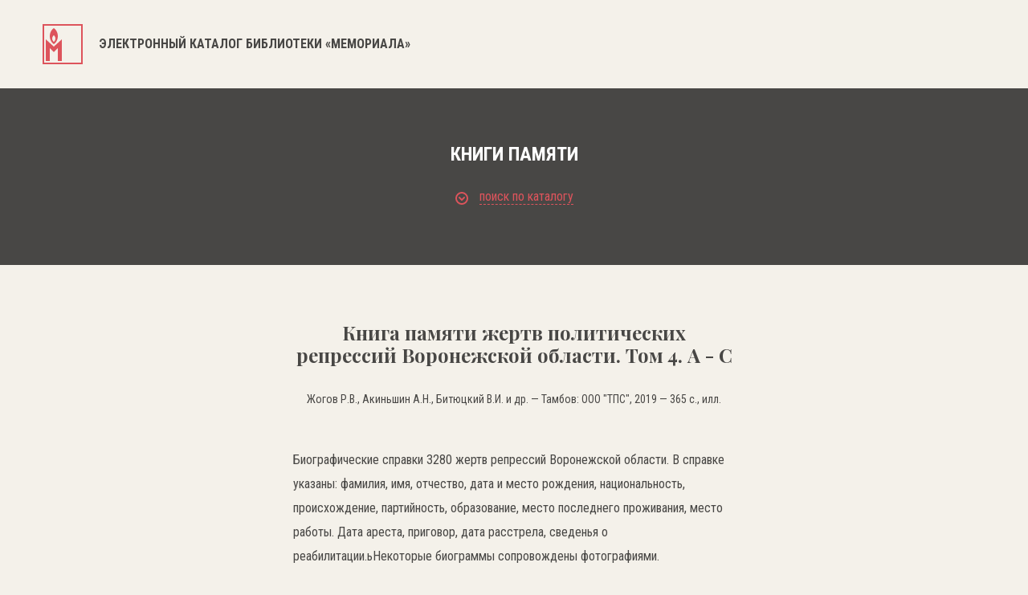

--- FILE ---
content_type: text/css
request_url: https://lib.memo.ru/css/style.css?1769240308
body_size: 45409
content:
html,
body,
div,
span,
applet,
object,
iframe,
h1,
h2,
h3,
h4,
h5,
h6,
p,
blockquote,
pre,
a,
abbr,
acronym,
address,
big,
cite,
code,
del,
dfn,
em,
img,
ins,
kbd,
q,
s,
samp,
small,
strike,
strong,
sub,
sup,
tt,
var,
b,
u,
i,
center,
dl,
dt,
dd,
ol,
ul,
li,
fieldset,
form,
label,
legend,
table,
caption,
tbody,
tfoot,
thead,
tr,
th,
td,
article,
aside,
canvas,
details,
embed,
figure,
figcaption,
footer,
header,
hgroup,
menu,
nav,
output,
ruby,
section,
summary,
time,
mark,
audio,
video {
    margin: 0;
    padding: 0;
    border: 0;
    font-size: 100%;
    font: inherit;
    vertical-align: baseline;
}
/* HTML5 display-role reset for older browsers */

article,
aside,
details,
figcaption,
figure,
footer,
header,
hgroup,
menu,
nav,
section {
    display: block;
}
body {
    line-height: 1;
}
ol,
ul {
    list-style: none;
}
blockquote,
q {
    quotes: none;
}
blockquote:before,
blockquote:after,
q:before,
q:after {
    content: '';
    content: none;
}
table {
    border-collapse: collapse;
    border-spacing: 0;
}
a {
    display: block;
    outline: none;
}
body,html {
    font-size: 14px;
    width: 100%;
    height: 100%;
    background: #f4f1ea;
    font-family: 'Roboto Condensed', sans-serif;
    font-weight: 400;
    color: #262626;
	min-width: 320px;
}
.container {
    width: 1174px;
    margin: 0 auto;
    position: relative;
}
.clear {
    float: none;
    clear: both;
}
header{
	height: 110px;
	min-width: 320px;
	background-color: rgba(244, 241, 234, 0.7);
	position: fixed;
	top: 0;
	left: 0;
	width: 100%;
	z-index: 88;
}
.clearfix:after{
	float: none;
	clear: both;
}
a.logo{
	float: none;
	margin: 0 auto;
	/* margin-right: 69px; */
	padding-top: 30px;
	text-align: left;
	/* margin-bottom: 30px; */
	text-decoration: none;
	color: #484745;
}
a.logo svg {
	display: inline-block;
	vertical-align: middle;
	margin-right: 17px;
}
a.logo h1{
	display: inline-block;
	vertical-align: middle;
	font-size: 16px;
	text-transform: uppercase;
	font-weight: 700;
}
nav{
	float: left;
	margin-top: 49px;
}
nav ul li{
	display: inline-block;
	margin-right: 38px;
}
nav ul li:last-child{
	margin-right: 0px;
}
nav ul li a{
	font-size: 16px;
	font-weight: 700;
	font-style: normal;
	font-stretch: condensed;
	line-height: 1.5;
	letter-spacing: normal;
	color: #333333;
	text-decoration: none;
	text-transform: uppercase;
	font-family: 'Roboto Condensed', sans-serif;
}

.lang{
	float: left;
	margin-top: 49px;
	margin-left: 53px;
}
.lang li{
	display: inline-block;
	margin-right: 9px;
}
.lang li:last-child{
	margin-right: 0px;
}
.lang li a{
	font-size: 16px;
	font-weight: bold;
	font-style: normal;
	font-stretch: condensed;
	line-height: 1.5;
	letter-spacing: normal;
	color: #1a1a1a;
	text-decoration: none;
}
.lang li.active a,.lang li:hover a{
	font-size: 16px;
	font-weight: bold;
	font-style: normal;
	font-stretch: condensed;
	line-height: 1.5;
	letter-spacing: normal;
	color: #665e56;
	border-bottom: 2px solid #665e56;
}
.search{
	float: right;
	margin-top: 49px;
	margin-left: 29px;
	width: 30px;
}
.search button{
	border: none;
	background: none;
	cursor: pointer;
	outline: none;
	position: absolute;
	top: -2px;
	right: 10px;
}
.banner{
	position: relative;
	width: 100%;
	/* height: 670px; */
	background-size: cover;
	background: #484745;
	padding: 70px 0;
}
.banner div{
	/* position: relative; */
}
.banner .desc{
	/* position: absolute; */
	/* left: 19%; */
	/* top: 200px; */
	/* text-align: center; */
	/* max-width: 722px; */
}
.banner .desc p{
	font-family: 'Playfair Display', serif;
	font-size: 60px;
	font-weight: 900;
	font-style: normal;
	font-stretch: normal;
	line-height: normal;
	letter-spacing: normal;
	text-align: center;
	color: #ffffff;
}
.last_post{
	padding: 50px 0 150px 0;
	background: #1d1d1b;
}
.last_post ul{
	margin: 0 auto;
	text-align: center;
	margin-bottom: 49px;
	/* text-align: left; */
}

.last_post ul li{
	display: inline-block;
	margin-right: 40px;
}
.last_post ul li:last-child{
	margin-right: 0px;
}
.last_post ul li a{
	font-size: 24px;
	font-weight: bold;
	font-style: normal;
	font-stretch: condensed;
	line-height: 1.0;
	letter-spacing: normal;
	text-align: center;
	color: #ffffff;
	text-decoration: none;
	text-transform: uppercase;
}
.last_post ul li.active a,.last_post ul li:hover a{
	color: #665e56;
	border-bottom: 2px solid  #665e56;
}
.slider_wrap{

}
.slider_wrap .slider_wrap_item{
	width: 370px;
	min-height: 570px;
	margin-right: 30px;
	float: left;
	/* padding-bottom: 20px; */
}
.slider_wrap .slider_wrap_item:nth-of-type(3n){
	margin-right: 0px;
}
.slider_wrap .slider_wrap_item .desc{
	padding-top: 33px;
	padding-left: 30px;
	border-left: solid 2px #665e56;
	border-right: solid 2px #665e56;
	border-bottom: solid 2px #665e56;
	padding-bottom: 30px;
}
.slider_wrap .slider_wrap_item .desc ul li{
	margin-bottom: 0;
}
.slider_wrap .slider_wrap_item .desc span{
	float: left;
	margin-right: 13px;
}
.slider_wrap .slider_wrap_item .desc span svg{
	position: relative;
	top: 5px;
}
.slider_wrap .slider_wrap_item .desc p{
	float: left;
	font-size: 14px;
	font-weight: normal;
	font-style: normal;
	font-stretch: condensed;
	line-height: 1.71;
	letter-spacing: normal;
	color: #ffffff;
}
.slider_wrap .slider_wrap_item .desc ul{
		text-align: left;
		margin-bottom: 0;
}
.slider_wrap .slider_wrap_item .title{
	margin-bottom: 29px;
}
.slider_wrap .slider_wrap_item .title a{
font-family: 'Playfair Display', serif;
	font-size: 24px;
	font-weight: 900;
	font-style: normal;
	font-stretch: normal;
	line-height: 1.25;
	letter-spacing: normal;
	color: #ffffff;
	text-decoration: none;
}
.slider_wrap .slider_wrap_item .title a:hover{

	text-decoration: underline;
}
.news{
	padding: 50px 0 100px 0;
}
.zag{
		font-size: 24px;
	font-weight: bold;
	font-style: normal;
	font-stretch: condensed;
	line-height: 1.0;
	letter-spacing: normal;
	text-align: center;
	color: #1d1d1b;
	text-align: center;
	text-transform: uppercase;
}
.brown{
	background: #665e56 !important;
}
.news_wrap{
	margin-top: 50px;
	margin-bottom: 50px;
}

.b_title{
	font-family: 'Playfair Display', serif;
	font-size: 34px;
	font-weight: 900;
	font-style: normal;
	font-stretch: normal;
	line-height: normal;
	letter-spacing: normal;
	text-align: center;
	color: #fffefe;
	position: absolute;
	left: 0;
	right: 0;
	bottom: 0;
	top: 0;
	margin: auto;
	width: 272px;
	height: 135px;
}
.news_wrap .news_item{
	min-height: 370px;
	width: 370px;
	position: relative;
	/* background: white; */
	margin-right: 30px;
	margin-bottom: 30px;
	/* border: 2px solid white; */
}
.news_wrap .news_item .desc{
	padding-top: 30px;
	padding-left: 30px;
	padding-bottom: 20px;
	border-left: 2px solid white;
	border-bottom: 2px solid white;
	border-right: 2px solid white;
}
.news_wrap .news_item .desc a{
	display: block;
	text-decoration: none;
	font-family: 'Playfair Display', serif;
	font-size: 24px;
	font-weight: 900;
	font-style: normal;
	font-stretch: normal;
	line-height: 1.25;
	letter-spacing: normal;
	color: white;
}
.news_wrap .news_item .desc a:hover{
	text-decoration: underline;
}
.news_wrap .news_item .desc  p{
	font-size: 14px;
	font-weight: normal;
	font-style: normal;
	line-height: 1.71;
	letter-spacing: normal;
	color: white;
	margin-top: 20px;
	text-align: left;
	font-family: 'Roboto Condensed', sans-serif;
	min-height: 46px;
}
.black{
	background: black !important;
}
a.more_news{
	display: block;
	font-size: 16px;
	font-weight: 700;
	font-style: normal;
	line-height: 3.3;
	letter-spacing: normal;
	text-align: center;
	color: #ffffff;
	width: 230px;
	height: 50px;
	background-color: #484745;
	text-transform: uppercase;
	text-align: center;
	margin: 0 auto;
	text-decoration: none;
	font-family: 'Roboto Condensed', sans-serif;
}
a.more_news:hover{
	background-color: rgba(71, 70, 68, 0.7);
}
footer{
	/* height: 220px; */
	background-color: #484745;
	width: 100%;
	margin-top: 0;
	padding-bottom: 50px;
	text-align: center;
}
.logo_f{
	margin: 0 auto;
	margin-bottom: 30px;
	/* margin-top: 50px; */
	padding-top: 60px;
	/* text-align: center; */
	/* float: left; */
}
footer .desc{
	/* margin: 0 auto; */
	float: left;
	margin-left: 29px;
	margin-top: 60px;
}
footer .desc a{
	display: inline-block;
	text-decoration: none;
	/* font-family: Roboto; */
	font-size: 14px;
	font-weight: 300;
	font-style: normal;
	line-height: 1.71;
	letter-spacing: normal;
	text-align: left;
	color: #a69b5e;
	font-family: 'Roboto Condensed', sans-serif;
	margin-right: 30px;
}
footer .desc a:hover{
	text-decoration: underline;

}
footer .desc p{
	margin: 0 auto;
	/* font-family: Roboto; */
	font-size: 14px;
	font-weight: 300;
	font-style: normal;
	font-stretch: condensed;
	line-height: 1.71;
	letter-spacing: normal;
	text-align: left;
	color: #fffffe;
	margin-bottom: 10px;
	font-family: 'Roboto Condensed', sans-serif;
}
nav ul li a:hover,nav ul li.active a{
	color: #a69b5e;
	border-bottom: 2px solid #a69b5e;
}
.title_line{
	height: 120px;
	background-color: #4b5757;
	font-size: 24px;
	font-weight: bold;
	font-style: normal;
	font-stretch: condensed;
	line-height: 5;
	letter-spacing: normal;
	text-align: center;
	color: #ffffff;
	text-transform: uppercase;
}
.news_wrap.inner .news_item{
	float: left;
	margin-right: 30px;
	margin-bottom: 30px;
}
.news_wrap.inner .news_item p span{
	line-height: 1.79;
}
.news_wrap.inner .news_item:nth-of-type(3n){

	margin-right: 0px;

}
.news_wrap.inner {
    margin-top: 0;
    margin-bottom: 0px;

}
nav ul li.active a{/* color: #665e56; *//* border-bottom: 2px solid #665e56; */}
.banner2{
	background: url(../img/bg_inner.html) no-repeat;
	width: 100%;
	height: 370px;
	background-size: contain;
}
.banner2 .desc {
    position: absolute;
    left: 32%;
    top: 160px;
    text-align: center;
    max-width: 399px;
}
.banner2 .desc p {
    font-family: 'Playfair Display', serif;
    font-size: 54px;
	font-weight: 900;
	font-style: normal;
	font-stretch: normal;
	line-height: 0.56;
	letter-spacing: normal;
	text-align: center;
	color: #ffffff;
}
.banner2 .desc  span{font-size: 16px;font-weight: normal;font-style: normal;font-stretch: condensed;line-height: 1.5;letter-spacing: normal;text-align: center;color: #ffffff;display: block;margin-top: 30px;}
.banner2 div {
    position: relative;
}
.left_c{
	float: left;
	width: 860px;
}
.left_c p{
	font-size: 16px;
	font-weight: 400;
	font-style: normal;
	font-stretch: condensed;
	line-height: 1.88;
	letter-spacing: normal;
	color: #333333;
	margin-bottom: 20px;
}
.right_c,.right_c2{
	float: right;
	max-width: 272px;
}
.right_c > div:first-child{
	width: 70px;
	height: 2px;
	background-color: #4b5757;
	margin-bottom: 20px;
}
.right_c  p{
	font-size: 14px;
	font-weight: normal;
	font-style: normal;
	line-height: 1.43;
	letter-spacing: normal;
	color: #7c8a6e;
	margin-bottom: 20px;
}
.inner_text{
	    padding-top: 50px;
	    margin-bottom: 50px;
}
.gal_wrap .img_over img{
	float: left;
	margin-right: 30px;
	/* margin-bottom: 30px; */
}
.gal_wrap img:nth-of-type(3n){

	margin-right: 0px;
}
.gal_wrap .img_over:nth-of-type(2n) img{
	/* margin-right: 0px; */
}
.gal_wrap{
	margin-bottom: 50px;
}
.banner2 .desc img{
	margin-bottom: 20px;
}
.zagl{
	font-family: 'Playfair Display', serif;
	font-size: 45px;
	font-weight: 900;
	font-style: normal;
	font-stretch: normal;
	line-height: 1.11;
	letter-spacing: normal;
	text-align: center;
	color: #1d1d1b;
	margin-top: 50px;
	margin-bottom: 26px;
}
.sub_zagl{
	font-size: 16px;
	font-weight: normal;
	font-style: normal;
	line-height: 4.38;
	letter-spacing: normal;
	text-align: center;
	color: #1d1d1b;
	margin-bottom: 34px;
}
.slider_wraps .bx-wrapper .bx-pager.bx-default-pager a {

    width: 6px;
    height: 6px;
    background: black;
    border: 2px solid black;
}
.slider_wraps .bx-wrapper .bx-controls-auto, .slider_wraps .bx-wrapper .bx-pager {
    position: absolute;
    bottom: -60px;
    width: 100%;
    left: initial;
    text-align: center;
}
.cont{
	margin-top: 100px;
}
.cont_l{
	float: left;
	width: 870px;
}
.cont_r{
	float: right;
	width: 270px;
}
.cont_l table{
	width: 100%;
}
.cont_l table tr{

}
.cont_l table tr td{
	font-size: 16px;
	font-weight: normal;
	font-style: normal;
	font-stretch: condensed;
	line-height: 4.38;
	letter-spacing: normal;
	color: #a7a299;
	width: 24%;
	border-bottom: 1px solid #a7a299;
}
.cont_l table tr td:nth-child(even){
		font-size: 16px;
		font-weight: normal;
		font-style: normal;
		font-stretch: condensed;
		line-height: 4.38;
		letter-spacing: normal;
		color: #1d1d1b;
		width: 25%;
}
.cont_l table td:nth-child(even) a{
	color: #1d1d1b;
	text-decoration: underline;
}
.cont_l table td:nth-child(even) a:hover{
	text-decoration: none;
}
.cont_l table tr:nth-child(1){
	border-top: 1px solid #a7a299;
}
.tags{

}
.tags ul{

}
.tags ul li{
	background-color: #665e56;
	display: inline-block;
	margin-right: 10px;
	margin-bottom: 10px;
}
.tags ul li a{
		font-size: 14px;
		font-weight: normal;
		font-style: normal;
		font-stretch: condensed;
		line-height: 1.79;
		letter-spacing: normal;
		color: #ffffff;
		text-decoration: none;
		padding: 4px 10px;
}
.tags ul li:hover{
		opacity: 0.7;
}
.tags ul li a span{
		font-size: 14px;
	font-weight: normal;
	font-style: normal;
	font-stretch: condensed;
	line-height: 1.79;
	letter-spacing: normal;
	color: #a7a299;
}
.h2{
	font-size: 24px;
	font-weight: bold;
	font-style: normal;
	font-stretch: condensed;
	line-height: 1.0;
	letter-spacing: normal;
	text-align: center;
	color: #1d1d1b;
	margin: 49px 0;
	text-transform: uppercase;
}
.tags_in{
	margin-top: 50px;
	margin-bottom: 60px;
}
.tags ul li.active {
    background-color: #1d1d1b;
}
.tags ul li.active a span{
    background-color: #a7a299;
}
.tags ul li.active a img{
    position: relative;
    top: 2px;
    left: 7px;
}
.tags ul li.active a{padding: 4px 18px 4px 13px;}

.time_h{

	font-size: 24px;
	font-weight: bold;
	font-style: normal;
	font-stretch: condensed;
	line-height: 1.0;
	letter-spacing: normal;
	text-align: center;
	color: #1d1d1b;
	margin: 51px 0;

}
.time_line{
	margin-bottom: 30px;
}
.banner2 .desc p.new_st{font-size: 45px;font-weight: 900;font-style: normal;font-stretch: normal;line-height: 1.11;letter-spacing: normal;text-align: center;color: #ffffff;font-family: 'Playfair Display', serif;margin-top: 57px;}
.alfabetic{

}
.tb{
	text-align: center;
	margin-bottom: 35px;
}
.tb a{
	display: inline-block;
	margin-right: 12px;
	font-size: 16px;
	font-weight: bold;
	font-style: normal;
	line-height: 1.5;
	letter-spacing: normal;
	text-align: center;
	color: #1d1d1b;
	text-decoration: none;
	text-transform: uppercase;
}
.tb a.active,.tb a:hover{
	color: #665e56;
	/* text-decoration: underline; */
	border-bottom: 2px solid #665e56;
}
.letters{
	text-align: center;
	margin-top: 47px;
}
.letters a{
	display: inline-block;
	font-size: 16px;
	font-weight: 700;
	font-style: normal;
	font-stretch: condensed;
	line-height: 1.5;
	letter-spacing: normal;
	text-align: left;
	color: white;
	text-transform: uppercase;
	text-decoration: none;
	margin-right: 19px;
}
.letters a.active,.letters a:hover{
	color: #dd545c;
	border-bottom: 2px solid #dd545c;
}
.letters_act{
	font-size: 24px;
	font-weight: 700;
	font-style: normal;
	line-height: 1.0;
	letter-spacing: normal;
	text-align: center;
	color: #1d1d1b;
	text-transform: uppercase;
	margin: 40px 0 50px 0;
}
.gular_page footer{
	margin-top: 0;
}
.gular_page .inner_text{
	margin-bottom: 0px;
}
.filter{
	text-align: center;
	margin: 50px 0;
	/* width: 88%; */
	margin: 0 auto;
	margin-top: 0;
	margin-bottom: 0;
	/* background: url(../img/face/bg_sldr.png) no-repeat; */
	/* height: 100px; */
}
.gulag_mp_wrap img{
	width: 100%;
}

.filter form {
	width: 100%;
	position: relative;
	display: block;
}

.formCost {
	/* float: left; */
	/* margin-bottom: 10px; */
	display: none;
}
.formCost label {
	float: left;
	font-size: 12px;
	color: #E40000;
	font-weight: bold;
	margin-right: 5px;
	position: relative;
	top: 2px;
}
.formCost input {
	float: left;
	text-align: right;
	color: #434343;
	font-size: 12px;
	font-weight: bold;
	width: 55px;
	height: 17px;
	background: none;
	border: 1px solid #E5E5E5;
	margin-right: 10px;
}

.sliderCont {
	width: 96.8%;
	/* height: 27px; */
	/* float: left; */
	margin: 0 auto;
	margin-left: 15px;
}


#slider {
	/* width: 200px; */
}

.ui-slider {
	position: relative;
}
.ui-slider .ui-slider-handle:nth-of-type(1) {
	position: absolute;
	z-index: 2;
	width: 50px;
	height: 50px;
	background: url(../img/face/layer-33-copy.html) no-repeat;
	cursor: pointer;
	/* color: white; */
	font-size: 14px;
	font-weight: normal;
	font-style: normal;
	font-stretch: condensed;
	line-height: 2.4;
	letter-spacing: normal;
	text-align: center;
	color: #ffffff;
}
.ui-slider .ui-slider-handle:nth-of-type(2) {
	position: absolute;
	z-index: 2;
	width: 50px;
	height: 50px;
	background: url(../img/face/layer-33-2.html) no-repeat;
	cursor: pointer;
	font-size: 14px;
	font-weight: normal;
	font-style: normal;
	font-stretch: condensed;
	line-height: 2.4;
	letter-spacing: normal;
	text-align: center;
	color: #ffffff;
}

.ui-slider .ui-slider-range {
	position: absolute;
	z-index: 1;
	font-size: .7em;
	display: block;
	border: 0;
	overflow: hidden;
}
.ui-slider-horizontal {
	 height: 3px;
}
.ui-slider-horizontal .ui-slider-handle:nth-of-type(1) {
	top: -61px;
	margin-left: -49px;
	outline: none;
}
.ui-slider-horizontal .ui-slider-handle:nth-of-type(2) {
	top: -61px;
	margin-right: -49px;
	outline: none;
}
.ui-slider-horizontal .ui-slider-range {
	top: 0;
	height: 100%;
}
.ui-slider-horizontal .ui-slider-range-min {
	left: 0;
}
.ui-slider-horizontal .ui-slider-range-max {
	right: 0;
}
.ui-widget-content {
	/* border: 1px solid #D4D4D4; */
	/* background: #fff; */
}
.ui-widget-header {
	/* border: 1px solid #D4D4D4; */
	/* background: #F00; */
	/* height: 2px; */
	/* background-color: #a7a299; */
}
.ui-corner-all {
	-moz-border-radius: 0;
	-webkit-border-radius: 0;
	border-radius: 0;
}
.popup{	display: none;width: 570px;position: absolute;left: 50%;top: 7%;background: white;padding-bottom: 30px;margin-left: -285px;}
.popup p{
	font-size: 24px;
	font-weight: 900;
	font-style: normal;
	font-stretch: normal;
	line-height: 1.25;
	letter-spacing: normal;
	text-align: left;
	color: #1a1a1a;
	font-family: 'Playfair Display', serif;
	margin-top: 29px;
	margin-bottom: 26px;
	margin-left: 29px;
}
.popup span{
	font-size: 14px;
	font-weight: normal;
	font-style: normal;
	line-height: 1.71;
	letter-spacing: normal;
	text-align: left;
	color: #a7a299;
	margin-left: 29px;
}
.gulag_mp_wrap{
	position: relative;
}
.close_wrap{
	position: relative;
	/* background: black; */
}
.close_wrap a{
	position: absolute;
	right: -30px;
	top: 0;
	background: black;
	display: block;
	padding: 9px;
}
.bg_pop{
	position: absolute;
	background: rgba(0, 0, 0, 0.7);
	width: 100%;
	height: 100%;
	top: 0;
	left: 0;
	display: none;
}
.close_wrap a:hover{
	background: rgba(0, 0, 0, 0.5);
}
.login_wrap{
	float: right;
	margin-top: 49px;
	/* margin-right: 20px; */
}
#search_id{
	width: 100%;
	height: 44px;
	background-color: #ffffff;
	border: solid 2px #4b5757;
	position: relative;
	top: -12px;
	opacity: 0;
	outline: none;
	text-indent: 20px;
}
.search form{
	position: relative;
}
.login_form{
	width: 310px;
	padding: 30px;
	background-color: #ffffff;
	box-shadow: 1.3px 25px 25px 0 rgba(0, 0, 0, 0.5);
	position: absolute;
	right: 0;
	top: 108px;
	z-index: 88;
	display: none;
}
header .container{
	position: relative;
}
.login_form .ti{
	font-size: 16px;
	font-weight: 700;
	font-style: normal;
	/* font-stretch: condensed; */
	line-height: 1.5;
	letter-spacing: normal;
	text-align: left;
	color: #333333;
	text-transform: uppercase;
	margin-bottom: 15px;
}
.login_form .row_line{
	width: 100%;
	margin-bottom: 29px;
}
.login_form .row_line p{
	font-size: 14px;
	font-weight: 300;
	font-style: normal;
	font-stretch: condensed;
	line-height: 1.71;
	letter-spacing: normal;
	text-align: left;
	color: #333333;
	text-transform: uppercase;
	margin-bottom: 15px;
}
.login_form .row_line input{
	width: 310px;
	height: 50px;
	background-color: #ffffff;
	border: solid 2px #4b5757;
	text-indent: 20px;
	outline: none;
}
.login_form .row_line label{
	float: left;
	font-size: 14px;
	font-weight: normal;
	font-style: normal;
	font-stretch: condensed;
	line-height: 1.71;
	letter-spacing: normal;
	text-align: center;
	color: #7c8a6e;
	position: relative;
	top: 15px;
	cursor: pointer;
}
.login_form .row_line label span{
	width: 20px;
	height: 20px;
	background-color: #ffffff;
	border: solid 2px #4b5757;
	display: block;
	float: left;
	margin-right: 10px;
}
.login_form .row_line label span i{
	display: none;
	position: relative;
	top: 4px;
}
.login_form .row_line label input:checked + span i{
	display: block;
}
.login_form .row_line button{
	float: right;
	width: 100px;
	height: 50px;
	background-color: #a69b5e;
	border: none;
	font-size: 16px;
	font-weight: 700;
	font-style: normal;
	line-height: 1.5;
	letter-spacing: normal;
	text-align: center;
	color: #ffffff;
	text-transform: uppercase;
	font-family: 'Roboto Condensed', sans-serif;
}
#ckeck_in{
	display: none;
}
.login_wrap a.opened{
	border-bottom: 2px solid #A69B5E;
	padding-bottom: 1px;
}
.icons_row{
	margin-top: 21px;
}
.icons_row ul{

}
.icons_row ul li{
	float: left;
	margin-right: 30px;
}
.icons_row ul li svg{
	float: left;
	margin-right: 10px;
	position: relative;
	top: 2px;
}
.icons_row ul li span{
	font-size: 14px;
	font-weight: normal;
	font-style: normal;

	line-height: 2.14;
	letter-spacing: normal;
	text-align: left;
	color: #ffffff;
}
.about_block{background: #e3e3d1;padding: 70px 0;}
.about_block h1{
			font-size: 24px;
			font-weight: 700;
			font-style: normal;
			line-height: 1.0;
			letter-spacing: normal;
			text-align: center;
			color: #333333;
			text-transform: uppercase;
			margin-bottom: 50px;
}
.about_block p{
		max-width: 764px;
		font-size: 16px;
		font-weight: normal;
		font-style: normal;
		line-height: 1.88;
		letter-spacing: normal;
		text-align: center;
		color: #333333;
		margin: 0 auto;
}
.about_block p:nth-of-type(1){
	margin-bottom: 30px;
}
.map_blocl_inter{
	padding-top: 70px;
	background: white;
}
.tilt{
	    font-size: 24px;
    font-weight: 700;
    font-style: normal;
    line-height: 1.0;
    letter-spacing: normal;
    text-align: center;
    color: #333333;
    text-transform: uppercase;
    margin-bottom: 50px;
}
.mp_block img{
	width: 100%;
}
.wht{
	/* color: #dd545c !important; */
}
.wht span{
	color: #dd545c;
}
.r_f{
	float: right;
	margin-top: 60px;
}
.ciont_line{
	float: right;
}
.ciont_line ul{

}
.ciont_line ul li{
	list-style: none;
	display: inline-block;
	margin-right: 30px;
}
.ciont_line ul li svg{
	float: left;
	margin-right: 10px;
}
.ciont_line ul li:nth-of-type(2) svg{
	position: relative;
	top: 4px;
}
.ciont_line ul li a{
	/* margin-left: 30px; */
	font-size: 14px;
	font-weight: 300;
	font-style: normal;
	font-stretch: condensed;
	line-height: 1.71;
	letter-spacing: normal;
	text-align: left;
	color: #ffffff;
	text-decoration: none;
	display: initial;
}
.ciont_line ul li:nth-of-type(2) a{
	color: #a69b5e;
}
.par_line{
	margin-top: 14px;
}
.par_line span{
		font-size: 14px;
		font-weight: 300;
		font-style: normal;
		line-height: 1.71;
		letter-spacing: normal;
		text-align: left;
		color: #ffffff;
		float: left;
		margin-right: 30px;
}
.par_line a{font-size: 14px;font-weight: 300;font-style: normal;line-height: 1.71;letter-spacing: normal;text-align: left;color: #a69b5e;display: inline-block;margin-right: 30px;text-decoration: none;}
.par_line a:hover{
	text-decoration: underline;
}
.inner_text h2{
		font-size: 16px;
		font-weight: 700;
		font-style: normal;
		margin-bottom: 29px;
		line-height: 1.5;
		letter-spacing: normal;
		text-align: left;
		color: #333333;
		text-transform: uppercase;
		margin-top: 29px;
}
.img_over{
	position: relative;
	height: 370px;
	/* float: left; */
	/* width: auto; */
	display: inline-block;
	margin-bottom: 30px;
}
.dop_img_over{
	position: absolute;
	width: 100%;
	height: 100%;
	background: rgba(51, 51, 51, 0.8);
	display: none;
	/* float: left; */
}
.dop_img_over svg{
	margin: 30px 0 0 30px;
}
.btm_block{
	position: absolute;
	bottom: 30px;
	left: 30px;
}
.btm_block .l1{
		font-size: 14px;
	font-weight: 300;
	font-style: normal;
	line-height: 1.71;
	letter-spacing: normal;
	text-align: left;
	color: #ffffff;
}
.btm_block .l2{
	font-weight: 900;
	font-style: normal;
	font-size: 24px;
	/* font-weight: normal; */
	font-stretch: normal;
	line-height: 1.25;
	letter-spacing: normal;
	text-align: left;
	color: #ffffff;
	font-family: 'Playfair Display', serif;
	margin-bottom: 32px;
}
.btm_block .l2 span{
		font-style: italic;
		font-weight: normal;
}
.l3 li{
	display: inline-block;
	font-size: 14px;
	font-weight: normal;
	font-style: normal;
	line-height: 1.71;
	letter-spacing: normal;
	text-align: left;
	color: #ffffff;
	margin-right: 30px;
}
#filter-form .section {
    /* margin-top: 20px; */
}
#filter-form .section {
    display: block;
    /* margin-right: 20px; */
    margin-bottom: 20px;
}
#filter-form select {
    width: 272px;
    height: 50px;
    border-radius: 2px;
    background-color: transparent;
    border: solid 1px #4b5757;
    padding-top: 10px;
    /* padding-bottom: 17px; */
    padding-left: 20px;

    font-size: 14px;
    font-weight: 300;
    font-style: normal;
    font-stretch: normal;
    line-height: 1.43;
    letter-spacing: normal;
    color: #373737;
}
.right_c2 div{
	/* width: auto; */
	/* height: auto; */
	/* background: none; */
}
p.title{font-size: 14px;font-weight: 400;font-style: normal;line-height: 1.71;letter-spacing: normal;text-align: left;color: #333333;margin-bottom: 17px;text-transform: uppercase;}
.row_half .section{
	float: left;
	/* width: 47%; */
	margin-right: 9px !important;
	width: 250px;
}
.row_half .section:nth-of-type(2){
	margin-right: 0px !important;
}
.row_half .section input::-webkit-input-placeholder,
.row_half .section input::-moz-placeholder{
	font-size: 16px !important;
	font-weight: normal;
	font-style: normal;
	line-height: 1.88;
	letter-spacing: normal;
	text-align: left;
	color: #333333 !important;
	font-family: 'Roboto Condensed', sans-serif;
}
.row_half .section input,
.row_half .section input{
	font-size: 16px !important;
	font-weight: normal;
	font-style: normal;
	line-height: 1.88;
	letter-spacing: normal;
	text-align: left;
	color: #333333 !important;
	font-family: 'Roboto Condensed', sans-serif;
}
.row_half .section  .prepend-icon .field-icon {
    top: 5px;
    right: 20px;
}
.gui-input{
	font-size: 16px;
	font-weight: normal;
	font-style: normal;
font-family: 'Roboto Condensed', sans-serif;
	line-height: 1.88;
	letter-spacing: normal;
	text-align: left;
	color: #333333;
}
#place_input + span{
	    top: 12px;
	    right: 20px;
}
  /* WebKit browsers */
input:focus::-webkit-input-placeholder { color:transparent; }

    /* Mozilla Firefox 4 to 18 */
input:focus:-moz-placeholder { color:transparent; }

    /* Mozilla Firefox 19+ */
input:focus::-moz-placeholder { color:transparent; }

    /* Internet Explorer 10+ */
input:focus:-ms-input-placeholder { color:transparent; }

  /* WebKit browsers */
textarea:focus::-webkit-input-placeholder { color:transparent; }

    /* Mozilla Firefox 4 to 18 */
textarea:focus:-moz-placeholder { color:transparent; }

    /* Mozilla Firefox 19+ */
textarea:focus::-moz-placeholder { color:transparent; }

    /* Internet Explorer 10+ */
textarea:focus:-ms-input-placeholder { color:transparent; }
a.tags{
	display: block;
	background-color: #a69b5e;
	text-decoration: none;
	font-size: 16px;
	font-weight: normal;
	font-style: normal;
	font-stretch: condensed;
	line-height: 1.88;
	letter-spacing: normal;
	text-align: left;
	color: #ffffff;
	padding: 10px 0 10px 20px;
	margin-bottom: 10px;
}
a.tags img{
	float: right;
	margin-top: 9px;
	margin-right: 20px;
}
a.more_tags{
		font-size: 14px;
		font-weight: normal;
		font-style: normal;
		line-height: 1.71;
		letter-spacing: normal;
		text-align: left;
		color: #a69b5e;
		margin-top: 20px;
		text-decoration: none;

}
a.more_tags span{
	border-bottom: 1px dashed #a69b5e;
}
a.more_tags:hover span{
	border-bottom: 0px dashed #a69b5e;
}
.h1{
	font-family: 'Playfair Display', serif;
	font-size: 34px;
	font-weight: 900;
	font-style: normal;
	font-stretch: normal;
	line-height: 0.88;
	letter-spacing: normal;
	text-align: center;
	color: #333333;
	margin-bottom: 47px;
}
#bx-pager img{
	height: 100px !important;
	width: auto !important;
}
.bxslider img{
	height: 546px;
}
.slide{
	text-align: center;
}
.wrp{
	width: 70% !important;
	margin: 0 auto;
}
.active-slide{
	opacity: 0.5;
}
.d_arch{

}
.d_arch ul{

}
.d_arch ul li{

}
.d_arch ul li p:first-child{
	font-weight: 400;
	font-style: normal;
	line-height: 1.43;
	letter-spacing: normal;
	text-align: left;
	color: #333333;
	margin-bottom: 5px;
	text-transform: uppercase;
}
.d_arch ul li p:last-child{
	font-size: 16px;
	font-weight: 400;
	font-style: normal;
	line-height: 1.25;
	letter-spacing: normal;
	text-align: left;
	color: #a69b5e;
}
.hr{

	height: 1px;
	background-color: #e3e3d1;
	margin: 70px 0;
}
.card_doc .gal_wrap{
	margin-bottom: 0px;
}
.cont_form_wrap{
	padding: 70px 0;
	background-color: #e3e3d1;
}
.h11{
		font-size: 24px;
		font-weight: bold;
		font-style: normal;
		line-height: 1.0;
		letter-spacing: normal;
		text-align: center;
		color: #333333;
		text-transform: uppercase;
		font-family: 'Roboto Condensed', sans-serif;
}
.cont_form_wrap form{
	margin-top: 50px;
}
.cont_form_wrap form label{
	float: left;
	display: block;
	width: 31.3%;
	margin-right: 3%;
	margin-bottom: 20px;
}
.cont_form_wrap form label:nth-of-type(3){
	margin-right: 0%;

}
.cont_form_wrap form label:nth-of-type(4){
	float: none;
	display: block;
	width: 100%;
	margin-right: 0%;
	margin-bottom: 20px;
}
.cont_form_wrap form label p{
	font-size: 14px;
	font-weight: 300;
	font-style: normal;
	line-height: 1.71;
	letter-spacing: normal;
	text-align: left;
	color: #333333;
	margin-bottom: 10px;
	text-transform: uppercase;
}
.cont_form_wrap form label input{
	width: 100%;
	height: 44px;
	border: solid 2px #4b5757;
	background: transparent;
	outline: none;
	text-indent: 20px;
}
.cont_form_wrap form label textarea{
	resize: none;
	width: 100%;
	height: 150px;
	background-color: transparent;
	border: solid 2px #4b5757;
	text-indent: 20px;
	outline: none;
	padding-top: 20px;
}
.cont_form_wrap form  button{
	margin: 0 auto;
	text-align: center;
	background-color: #a69b5e;
	width: 230px;
	height: 50px;
	border: none;
	font-size: 16px;
	font-weight: 700;
	font-style: normal;
	line-height: 1.5;
	letter-spacing: normal;
	text-align: center;
	color: #ffffff;
	text-transform: uppercase;
	font-family: 'Roboto Condensed', sans-serif;
	cursor: pointer;
	display: block;
	margin-top: 50px;
}
.cont_form_wrap form p.notes{
	margin-top: 30px;
	text-align: center;
		font-size: 14px;
	font-weight: normal;
	font-style: normal;
	font-family: 'Roboto Condensed', sans-serif;
	line-height: 1.71;
	letter-spacing: normal;
	text-align: center;
	color: #333333;
}
.cont_form_wrap form p.notes a{
	color: #a69b5e;
	text-decoration: none;
	display: inline-block;
}
.cont_form_wrap form p.notes a:hover{
	text-decoration: underline;
}
.banner h1{
	font-size: 45px;
	font-weight: 900;
	font-style: normal;
	font-stretch: normal;
	line-height: 1.22;
	letter-spacing: normal;
	text-align: center;
	color: #ffffff;
	margin-bottom: 40px;
	font-family: 'Playfair Display', serif;
}
.banner p{
	font-size: 16px;
	font-weight: 400;
	font-style: normal;
	line-height: 1.88;
	letter-spacing: normal;
	text-align: center;
	color: #ffffff;
	max-width: 622px;
	margin: 0 auto;
	/* font-family: 'Playfair Display', serif; */
	font-family: 'Roboto Condensed', sans-serif;
}
.banner p span{
	color: #dd545c;
	display: inline-block;
}
.open_filter{
	text-align: center;
	margin-top: 20px;
	font-size: 16px;
	font-weight: normal;
	font-style: normal;
	font-stretch: condensed;
	line-height: 1.88;
	letter-spacing: normal;
	text-align: center;
	color: #dd545c;
	text-decoration: none;
}
.open_filter svg{
	margin-right: 10px;
	position: relative;
	top: 5px;
	transition: all 0.3s ease;
}
.open_filter span{
	border-bottom: 1px dashed #dd545c;
}
.inner_post{
	padding: 70px 0;
}
.inner_post_item{

}
.inner_post_title li{
	display: inline-block;
	margin-right: 10px;
}
.inner_post_title li:last-child{
	margin-right: 0px;
}
.inner_post_title li a,
.inner_post_title li span {
		font-size: 16px;
		font-weight: bold;
		font-style: normal;
		font-stretch: condensed;
		line-height: 1.5;
		letter-spacing: normal;
		text-align: center;
		color: #484745;
		text-transform: uppercase;
		/* display: inline-block; */
		margin-right: 20px;
		text-decoration: none;
}
.inner_post_title li a.active,.inner_post_title li a:hover{
	color: #dd545c;
}
.inner_post_title li a.active span,.inner_post_title li a:hover span{
	border-bottom: 2px solid  #dd545c;
}
.inner_post_title{
	text-align: center;
	margin-bottom: 46px;
}
.rubricator {
	display: none;
	position: fixed;
	width: 560px;
	background-color: white;
	right: 0;
	top: 0;
	bottom: 0;
	box-shadow: 0 0 15px rgba(0, 0, 0, 0.14);
	z-index: 89;
	overflow: auto;
}
.rubricator.is-opened {
	display: block;
}
.rubricator__list {
	display: block;
	margin-top: 50px;
	margin-left: 50px;
	margin-bottom: 50px;
	margin-right: 90px;
}
.rubricator__list-item {
	display: block;
	margin-bottom: 24px;
}
.rubricator__list-item.is-opened {
	margin-bottom: 65px;
}
.rubricator__sub-item.is-opened > .rubricator__ico:after,
.rubricator__list-item.is-opened > .rubricator__ico:after {
	content: normal;
}
.rubricator__list-item.is-opened > .rubricator__sub-list {
	display: block;
}
.rubricator__list-item > .rubricator__link {
	font-weight: 700;
	text-transform: uppercase;
}
.rubricator__sub-list {
	display: none;
	margin-top: 24px;
}
.rubricator__sub-item {
	margin-bottom: 24px;
}
.rubricator__sub-item.is-opened > .rubricator__links {
	display: block;
}
.rubricator__ico {
	width: 12px;
	height: 12px;
	border: 2px solid #dd545c;
	display: inline-block;
	vertical-align: top;
	position: relative;
	cursor: pointer;
	margin-top: -1px;
	margin-right: 5px;
	user-select: none;
}
.rubricator__ico:before,
.rubricator__ico:after {
	content: '';
	display: block;
    position: absolute;
	background-color: #dd545c;;
}
.rubricator__ico:before {
	height: 2px;
    width: 8px;
    top: 5px;
    left: 2px;
}
.rubricator__ico:after {
	width: 2px;
	height: 8px;
	top: 2px;
	left: 5px;
}
.rubricator__links {
	margin-left: 25px;
	display: none;
}
.rubricator__links-item {
	margin-top: 24px;
}
.rubricator__links-item .rubricator__link:hover {
	font-weight: bold;
}
.rubricator__link {
	display: inline-block;
	vertical-align: middle;
	font-size: 16px;
	color: #484745;
	text-decoration: none;
	max-width: calc(100% - 30px);
}
.rubricator__link:hover {
	color: #dd545c;
	text-decoration: underline;
}
.rubricator__inside {
	height: 2000px;
}
.rubricator-trigger {
	float: left;
}
.rubricator-trigger svg {
	display: inline-block;
	vertical-align: middle;
	margin-right: 7px;
	margin-top: -2px;
}
.rubricator-trigger span {
	cursor: pointer;
}
.rubricator-trigger span:hover  {
	border-bottom: 2px solid #dd545c;
}
.rubricator__close {
	position: absolute;
	right: 50px;
	top: 50px;
    display: inline-block;
	cursor: pointer;
	user-select: none;
}
.rubricator__close:hover {
	opacity: 0.7;
}
.inner_post_item{
	width: 310px;
	/* height: 210px; */
	background-color: #ffffff;
	padding: 30px;
	margin-bottom: 30px;
	/* float: left; */
	cursor: pointer;
}
.t_a a{
	font-size: 18px;
	font-weight: 900;
	font-style: normal;
	font-stretch: normal;
	line-height: 1.67;
	letter-spacing: normal;
	text-align: left;
	color: #484745;
	text-decoration: none;
	font-family: 'Playfair Display', serif;
	margin-bottom: 30px;
}
.t_a a:hover{
	text-decoration: underline;
}
.inner_post_item .desc{
	
}
.desc_l{
	float: left;
}
.desc_l li{
	display: inline-block;
	margin-right: 20px;
	font-weight: normal;
	font-style: normal;
	font-stretch: condensed;
	line-height: 1;
	letter-spacing: normal;
	text-align: left;
	color: #484745;
}
.desc_r{
	float: right;
}
.desc_r li{
	display: inline-block;
	margin-right: 10px;
}
.desc_r li:last-child{
	margin-right: 0;
}
.t_a a i{
	font-style: italic;
		font-weight: normal;
}
.inner_post_inner{
	margin-bottom: 30px;
}
footer p{
	color: white;
	margin: 10px 0;
}
footer a{
	color: white;
	text-decoration: none;
}
.tbs_wrap{
	margin-top: 46px;
	display: none;
}
.tbs_li{
	text-align: center;
}
.tbs_li li{
	display: inline-block;
	margin-right: 40px;
}
.tbs_li li:last-child{
	margin-right: 0;
}
.tbs_li li a{
	font-size: 16px;
	font-weight: bold;
	font-style: normal;
	line-height: 1.5;
	letter-spacing: normal;
	text-align: center;
	color: #ffffff;
	font-family: 'Roboto Condensed', sans-serif;
	text-transform: uppercase;
	text-decoration: none;
}
.tbs_li li a.active,.tbs_li li a:hover{
	color: #dd545c;
}

.tbs_li li a.active span,.tbs_li li a:hover span{
	border-bottom: 2px solid #dd545c;
}
.tbs_content{
	
}
.tbs_content .tab{
	display: none;
}
.tbs_content .tab.active{
	display: block;
}
.filter_form_tab1 input{
	height: 50px;
	background-color: #ffffff;
	text-indent: 20px;
	width: 100%;
	font-size: 16px;
	font-weight: normal;
	font-style: normal;
	font-stretch: condensed;
	line-height: 1.88;
	letter-spacing: normal;
	/* text-align: center; */
	color: rgba(29, 29, 27, 0.4);
	font-family: 'Roboto Condensed', sans-serif;
	outline: none;
	border: none;
}
.filter_form_tab1{
	width: 770px;
	margin: 0 auto;
	margin-top: 49px;
}
.row_half{
	margin-top: 10px;
	width: 67%;
	float: left;
}
.filter_form_tab1 button{
	width: 250px;
	height: 51px;
	background-color: #dd545c;
	font-size: 16px;
	font-weight: bold;
	font-style: normal;
	font-stretch: condensed;
	line-height: 1.5;
	letter-spacing: normal;
	text-align: center;
	color: #ffffff;
	float: left;
	border: none;
	text-transform: uppercase;
	margin-top: 10px;
	margin-left: 4px;
	font-family: 'Roboto Condensed', sans-serif;
	cursor: pointer;
}
.filter_form_tab1 button:hover{
	opacity: 0.9;
}
.hr_row{
	height: 1px;
	opacity: 0.2;
	background-color: #ebe6db;
	margin: 47px 0;
}
.hr_row2{
	height: 1px;
	opacity: 0.2;
	background-color: #484745;
	margin: 69px 0;
}
.tab2{
	width: 612px;
	margin: 0 auto;
}
.mega_row{
	margin-top: 47px;
}
.row_cat{
		width: 181px;
		float: left;
		margin-right: 33px;
}
.mega_row .row_cat:nth-of-type(3),.mega_row2 .row_cat:nth-of-type(3){
	margin-right: 0;
}
.row_cat > a{
	font-size: 16px;
	font-weight: bold;
	font-style: normal;
	font-stretch: condensed;
	/* line-height: 2.5; */
	letter-spacing: normal;
	text-align: left;
	color: #ffffff;
	margin-bottom: 20px;
	text-decoration: none;
	line-height: 1.25;
	text-transform: uppercase;
}
.row_cat ul{
	
}
.row_cat ul li{
	margin-bottom: 5px;
}
.row_cat ul li a{
	font-size: 14px;
	font-weight: 300;
	font-style: normal;
	font-stretch: condensed;
	line-height: 1.25;
	letter-spacing: normal;
	text-align: left;
	color: #ffffff;
	text-decoration: none;
	text-transform: uppercase;
	margin-bottom: 10px;
}
.row_cat ul li ul{
	padding-left: 20px;
}
.row_cat ul li ul li{
	
}
.row_cat ul li ul li a{
	text-transform: none;
	line-height: 1;
}
.row_cat a:hover{
	text-decoration: underline;
}
.open_filter.opened svg{
	-webkit-transform: rotate(180deg);
-moz-transform: rotate(180deg);
-o-transform: rotate(180deg);
transition: all 0.3s ease;

}
.sub_page_title{
		font-size: 24px;
	font-weight: 700;
	font-style: normal;
	line-height: 1.0;
	letter-spacing: normal;
	text-align: center;
	color: #ffffff;

	text-transform: uppercase;
}
.sub_page_title + a{
	margin-top: 26px;
}
.inner_post_inner.tree_block .inner_post_item{
	float: left;
	margin-right: 30px;
}
.inner_post_inner.tree_block .inner_post_item:nth-child(3){
	float: left;
	margin-right: 00px;
}
.inner_post_title_2{
		font-size: 24px;
	font-weight: 700;
	font-style: normal;
	font-stretch: condensed;
	line-height: 1.0;
	letter-spacing: normal;
	text-align: center;
	color: #484745;
	text-transform: uppercase;
	text-align: center;
    margin-bottom: 46px;
}
.ab_cint{
	width: 550px;
	margin: 0px auto;
}
.ab_cint h1{
		font-size: 24px;
	font-weight: 900;
	font-style: normal;
	font-stretch: normal;
	line-height: normal;
	letter-spacing: normal;
	text-align: center;
	color: #484745;
	font-family: 'Playfair Display', serif;
	margin-bottom: 30px;
}
.ab_cint p{
		font-size: 14px;
		font-weight: 400;
		line-height: 1.71;
		letter-spacing: normal;
		text-align: center;
		color: #484745;
		margin-bottom: 49px;
		font-family: 'Roboto Condensed', sans-serif;
}
.ab_cint i{
	text-align: center;
	font-family: 'Playfair Display', serif;
	font-size: 18px;
	font-weight: normal;
	font-style: italic;
	font-stretch: normal;
	line-height: 1.67;
	letter-spacing: normal;
	display: block;
	color: #484745;
	margin-bottom: 27px;
}
.ab_cint i + h1{
	font-family: 'Playfair Display', serif;
	font-size: 45px;
	font-weight: 900;
	font-style: normal;
	font-stretch: normal;
	line-height: 0.67;
	letter-spacing: normal;
	text-align: center;
	color: #484745;
}
.ab_cint p.big{
		font-size: 16px;
	font-weight: normal;
	font-style: normal;
	font-family: 'Roboto Condensed', sans-serif;
	line-height: 1.88;
	letter-spacing: normal;
	text-align: center;
	color: #484745;
}

.ab_cint p.annotation_cl{
	text-align: left !important; 
}

.annotation_cl a {
	display: inline; 
}

.annotation_cl a:link {
	color:  #484745; 
}

.annotation_cl a:visited {
	color:  #484745; 
}

.annotation_cl a:hover {
	color:  #484745; 
}

.annotation_cl a:active {
	color:  #484745; 
}

.download_file{
	text-align: center;
	margin: 50px 0;
}
.download_file ul{
	
}
.download_file ul li{
	display: inline-block;
	margin-right: 40px;
}
.download_file ul li:last-child{

	margin-right: 0px;
}
.download_file ul li a{
	font-size: 16px;
	font-weight: bold;
	font-style: normal;
	font-stretch: condensed;
	line-height: 1.5;
	letter-spacing: normal;
	text-align: center;
	color: #484745;
	text-transform: uppercase;
	text-decoration: none;
	
}
.download_file ul li a svg{
	margin-right: 5px;
	position: relative;
	top: 2px;
}
.download_file ul li a:hover{
	text-decoration: underline;
}
.book_read header {
  
    background-color: #484745;
    
}
.book_read a.logo {
    float: left;
    margin: 0 auto;
    margin-right: 39px;
    margin-top: 0;
    text-align: center;
    margin-bottom: 30px;
    padding-top: 30px;
}
.book_read .page_title{
	font-size: 16px;
	font-weight: 700;
	font-style: normal;
	line-height: 1.5;
	letter-spacing: normal;
	text-align: center;
	color: #ffffff;
	padding-top: 42px;
	float: left;
	text-transform: uppercase;
	font-family: 'Roboto Condensed', sans-serif;
}
.d_link svg{
	margin-right: 5px;
	position: relative;
	top: 2px;
}
.d_link{
		font-size: 16px;
		font-weight: 700;
		font-style: normal;
		font-family: 'Roboto Condensed', sans-serif;
		line-height: 1.5;
		letter-spacing: normal;
		/* text-align: center; */
		color: #ffffff;
		text-transform: uppercase;
		margin-top: 50px;
		text-decoration: none;
		margin-right: 142px;
}
/* bar */
progress{
    position:fixed;
    left:0;
    top:0;
    width:100%;
    height:5px;
    -webkit-appearance:none;
    -moz-appearance:none;
    appearance:none;
    border:none;
    background:transparent;
    color:#dd545c;
    z-index: 88;
}
progress::-webkit-progress-bar{
    background:transparent;
    border-radius:5px;
}
progress::-webkit-progress-value{
    background:#dd545c;
    border-radius:5px;
}
progress::-moz-progress-bar{
    background:#dd545c;
    border-radius:5px;
}
.progress-container{
    width:100%;
    background:transparent;
    position:fixed;
    top:0;
    left:0;
    height:5px;
    display:block;
}
.progress-bar{
    background:#dd545c;
    width:0%;
    display:block;
    height:inherit;
}
.book_read .inner_text i{
	font-size: 18px;
	font-weight: normal;
	font-style: italic;
	font-stretch: normal;
	line-height: 1.67;
	letter-spacing: normal;
	text-align: left;
	color: #484745;
	font-family: 'Playfair Display', serif;
}
.book_read .inner_text h1{
	font-size: 18px;
	
	font-weight: 900;
	font-style: normal;
	font-stretch: normal;
	line-height: 1.67;
	letter-spacing: normal;
	text-align: left;
	color: #484745;
	font-family: 'Playfair Display', serif;
	margin-top: 10px;
	margin-bottom: 50px;
}
.book_read .inner_text p{
	
}
.razdel{
	margin-bottom: 30px;
}
.s_titilr{
	font-size: 16px;
	font-weight: bold;
	font-style: normal;
	font-stretch: condensed;
	line-height: 1.88;
	letter-spacing: normal;
	text-align: left;
	color: #484745;
	margin-bottom: 10px;
}
.razdel > ul{
	/* margin-bottom: 60px; */
}
.razdel > ul > li{
	
}
.razdel > ul > li > a{
	font-size: 14px;
	font-weight: normal;
	font-style: normal;
	font-stretch: condensed;
	line-height: 2.14;
	letter-spacing: normal;
	text-align: left;
	color: #484745;
	text-decoration: none;
	text-transform: uppercase;
}
.razdel > ul > li ul{
	padding-left: 20px;
	margin-bottom: 10px;
}
.razdel > ul > li ul li{
	
}
.razdel a:hover{
	text-decoration: underline;
}
.razdel > ul > li ul li a{
	font-size: 14px;
	font-weight: 400;
	font-style: normal;
	line-height: 2.14;
	letter-spacing: normal;
	text-align: left;
	color: #484745;
	text-decoration: none;
	font-family: 'Roboto Condensed', sans-serif;
}
.razdel > ul > li ul li a.active{
	font-weight: 700;
	color: #dd545c;
	text-decoration: underline;
}
.main_content{
	margin-top: 110px;
}
.mob{
	display: none;
}